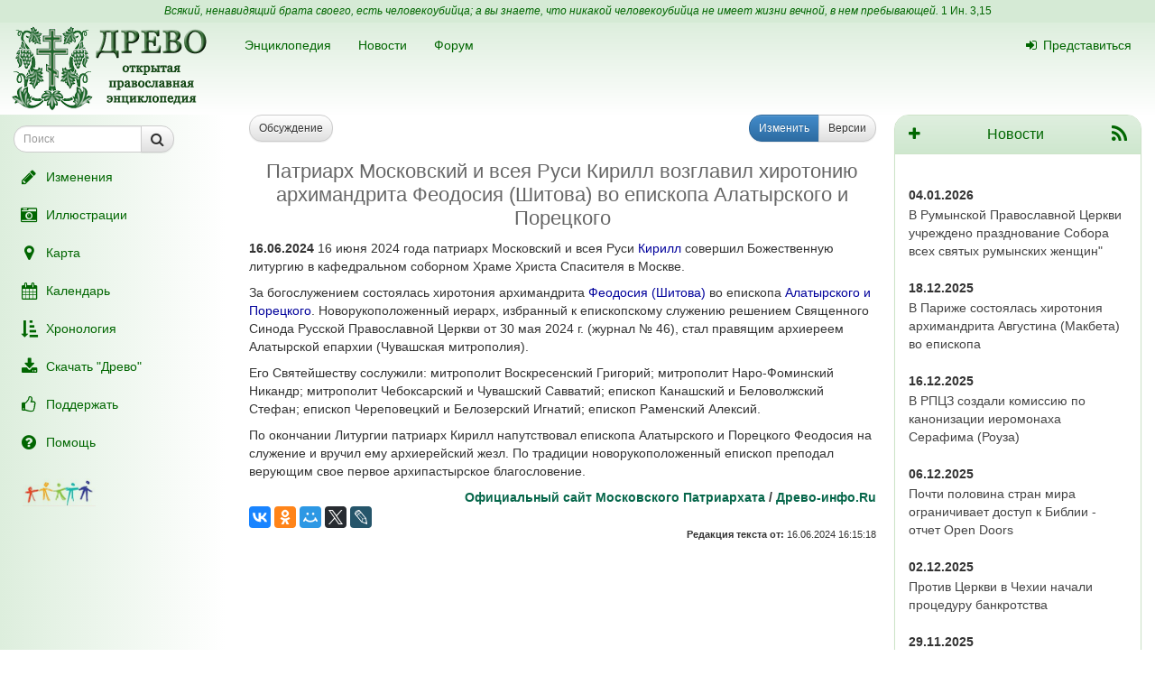

--- FILE ---
content_type: text/html; charset=UTF-8
request_url: https://drevo-info.ru/news/29763.html
body_size: 6952
content:
<!DOCTYPE html>
<html xmlns="http://www.w3.org/1999/xhtml">
<head>
	<meta name="description" content="16.06.2024 16 июня 2024 года патриарх Московский и всея Руси Кирилл совершил Божественную литургию в кафедральном соборном Храме Христа Спасителя в Москве.
За богослужением состоялась хиротония архимандрита Феодосия (Шитова) во епископа Алатырского и Порецкого. Новорукоположенный иерарх, избранный к епископскому служению решением Священного..." />
<link title="Последние изменения" rel="alternate" type="application/rss+xml" href="https://drevo-info.ru/site/historyfeed.html" />
<link title="Новости" rel="alternate" type="application/rss+xml" href="https://drevo-info.ru/site/newsfeed.html" />
<link title="Новости сайта" rel="alternate" type="application/rss+xml" href="https://drevo-info.ru/site/sitenewsfeed.html" />
<link title="Форум" rel="alternate" type="application/rss+xml" href="https://drevo-info.ru/forum/posts/feed.html" />
<script type="text/javascript" src="/assets/30672fa/jquery.min.js"></script>
<script type="text/javascript" src="/external/jquery-ui/jquery-ui.min.js"></script>
<title>16.06.2024 Патриарх Московский и всея Руси Кирилл возглавил хиротонию архимандрита Феодосия (Шитова) во епископа Алатырского и Порецкого - Древо</title>
	<meta http-equiv="Content-Type" content="text/html; charset=utf-8"/>
	<meta name="title" content="16.06.2024 Патриарх Московский и всея Руси Кирилл возглавил хиротонию архимандрита Феодосия (Шитова) во епископа Алатырского и Порецкого - Древо"/>
	<meta name="viewport" content="width=device-width, initial-scale=1">
	<meta name="language" content="ru"/>

	<meta property="og:type" content="article"/>
	<meta property="og:title" content="16.06.2024 Патриарх Московский и всея Руси Кирилл возглавил хиротонию архимандрита Феодосия (Шитова) во епископа Алатырского и Порецкого - Древо"/>
	<meta property="og:url" content="http://drevo-info.ru/news/29763.html"/>
	<meta property="og:image" content="http://drevo-info.ru/images/drevo.png"/>	<meta name="verify-admitad" content="8c5d0dd0c2"/>

			
		
			<link rel="stylesheet" type="text/css" href="/css/drevo-all.css?16" />				
	<meta prefix="fb: http://ogp.me/ns/fb#" property="fb:admins" content="100001792414953"/>
	<link rel="search" type="application/opensearchdescription+xml" href="/opensearch.xml" title="Древо"/>

	<link rel="icon" href="/favicon.png" type="image/png"/>
	<!-- link rel="icon" href="/favicon.ico" type="image/x-icon" -->
	<link rel="shortcut icon" href="/favicon.ico"/>
				
</head>

<body data-spy="scroll" data-target=".navbar-contents" data-offset="30">

<div id="scrollControl">
	<a id="scrollUp" href="#" class="btn btn-default" style="display:none" role="button"><i
			class="fa fa-chevron-up fa-lg"></i></a>
	<a id="scrollDown" href="#" class="btn btn-default" style="display:none" role="button"><i
			class="fa fa-chevron-down fa-lg"></i></a>
</div>

<div id="wrapper" style="position: relative;">
	<div style="position: absolute; top: 0; bottom: 0; left: 0; width: 250px; z-index: 0;"
		 class="hidden-xs hidden-print left-gradient"></div>
	<div id="headerContainer" style="position: relative;">
		<div style="background: #d5ead5; color: #060; padding: 4px; text-align: center; font-size: 12px;">
	<i>Всякий, ненавидящий брата своего, есть человекоубийца; а вы знаете, что никакой человекоубийца не имеет жизни вечной, в нем пребывающей.</i>
	<a style="color: #060;" href="/articles/7387.html#S15">1 Ин. 3,15</a>
</div>
<div id="header" style="margin-bottom: 0;">
	<nav class="navbar navbar-default navbar-drevo" role="navigation" style="margin-bottom: 0; clear: right;">
		<div class="container-fluid">
			<div id="logo">
				<a class="noborder" href="/"><img class="noborder" src="/images/drevo.png" alt="Древо" /></a>			</div>
			<!-- Brand and toggle get grouped for better mobile display -->
			<div class="navbar-header">
				<button type="button" class="navbar-toggle" data-toggle="collapse" data-target=".navbar-collapse-btn1">
					<i class="fa fa-user fa-lg"></i>
				</button>
				<button type="button" class="navbar-toggle" data-toggle="collapse" data-target=".navbar-collapse-btn3">
					<i class="fa fa-bars fa-lg"></i>
				</button>
				<button type="button" class="navbar-toggle" data-toggle="offcanvas">
					<i class="fa fa-indent fa-lg"></i>
				</button>
			</div>
			<!-- /navbar-header -->
			<div id="navbar-menu">
				<!-- Collect the nav links, forms, and other content for toggling -->
				<div class="collapse navbar-collapse navbar-collapse-btn1">
					<ul class="nav navbar-nav navbar-right title-links">
																<li><a href="/user/login.html"><i class="fa my-fa fa-sign-in"></i>Представиться</a></li>
																					</ul>
				</div>
				<!-- /.navbar-collapse -->
				<!-- Collect the nav links, forms, and other content for toggling -->
				<div class="collapse navbar-collapse navbar-collapse-btn3">
					<ul class="nav navbar-nav">						
						<li><a href="/articles.html">Энциклопедия</a></li>
						<li><a href="/news.html">Новости</a></li>
						<li><a href="/forum.html">Форум</a></li>
						
					</ul>
				</div>
				<!-- /.navbar-collapse -->

			</div>
			<!-- #navbar-menu -->
		</div>
		<!-- /.container-fluid -->
	</nav>
</div>


	</div>
	<div class="container-fluid" style="padding-right: 15px;">
		<div class="row row-offcanvas row-offcanvas-left">
			<div class="col-xs-18 col-sm-6 col-md-5 sidebar-offcanvas" id="sidebar" role="navigation"
				 style="padding: 0;">
				<div id="affix-panel" class="hidden-print" style="padding: 5px; max-width: 250px; ">


<form id="drevoSearch" class="navbar-form" style="width: 200px" action="/search" method="get"><div class="form-group" >
	<div class="input-group input-group-sm">
<input class="form-control" placeholder="Поиск" size="16" type="text" name="q" id="q" />		<span class="input-group-btn">
			<button class="btn btn-default" onclick="makeSearch('full')">
				<i class="fa fa-search fa-lg"></i>
			</button>
		</span>
	</div>
</div>

<script type="text/javascript">
	function makeSearch(type) {
		var q = $('#SearchForm_title').val();
		var link = "#";
		var postfix = "";
		if (q !== '') {
			postfix = (type !== 'full') ? '/' + q : '?q=' + q;
		}
		if (type == 'byTitle') {
			link = '/articles/search';
		} else if (type == 'goTo') {
			link = '/articles/find';
		} else {
			link = '/search';
		}
		console.log(link + postfix);
		//window.location.href = link + postfix;
	}
</script>

</form>
  <ul class="nav nav-pills nav-stacked">
		<li><a href="/articles/history.html"><i class="fa my-fa fa-fw fa-pencil fa-lg"></i>Изменения</a></li>
		<li><a href="/pictures.html"><i class="fa my-fa fa-fw fa-camera-retro fa-lg"></i>Иллюстрации</a></li>
		<li><a href="/map.html"><i class="fa my-fa fa-fw fa-map-marker fa-lg"></i>Карта</a></li>
		<li><a href="/calendar.html"><i class="fa my-fa fa-fw fa-calendar fa-lg"></i>Календарь</a></li>
		<li><a href="/articles/3.html"><i class="fa my-fa fa-fw fa-sort-amount-asc fa-lg"></i>Хронология</a></li>
		<li><a href="/download.html"><i class="fa my-fa fa-fw fa-download fa-lg"></i>Скачать "Древо"</a></li>
		<li><a href="/donate.html"><i class="fa my-fa fa-fw fa-thumbs-o-up fa-lg"></i>Поддержать</a></li>
		<li><a href="/articles/62.html"><i class="fa my-fa fa-fw fa-question-circle fa-lg"></i>Помощь</a></li>
		<!--li></li-->
  </ul>

<noindex>
	<div id="podari" style="margin-top: 20px; margin-left: 20px">
		<a rel="nofollow" href="http://podari-zhizn.ru/" target="_blank">
			<img src="/images/pomogi1.png" title="Фонд Подари жизнь!" height=31 border=0 />
		</a>
	</div>

	<div id="offerSidebar" class="hidden" style="margin-top: 20px; margin-left: 10px">
	</div>

</noindex>

</div>

<script type="text/javascript">


	/*$(document).on('refreshPanel', function () {
		$('#affix-panel').height($(document).height() - $('#header').outerHeight() - $('#footer').outerHeight() - 10);
	});*/

	$(document).on('scrollUp', function () {
		var scroll = $(window).scrollTop();
		if (scroll > 100) {
			$('#affix-panel').addClass('affix').css('bottom', 'inherit').css('top', 0);
		} else {
			$('#affix-panel').removeClass('affix').css('bottom', 'inherit').css('top', 'inherit');
		}
		//console.log(scroll);
	});

	$(document).on('scrollDown', function () {
		var scroll = $(window).scrollTop();
		//console.log(scroll, $(window).height());

		if ($('#affix-panel').height() > $(window).height() && ($(window).scrollTop() + $(window).height() >= $(document).height() - 100)) {
			$('#affix-panel').addClass('affix').css('top', 'inherit').css('bottom', 0);
		} else if (scroll > 100) {
			$('#affix-panel').addClass('affix').css('bottom', 'inherit').css('top', 0);
		}
	});


  	/*$(document).ready(function () {
		$('div#affix-panel').affix({
		  offset: {
		    top: 100,
		    bottom: function () {
		      return (this.bottom = $('#push').outerHeight(true))
		    }
		  }
		});
  		//$(document).trigger('refreshPanel');
		//$('#affix-panel').css('max-width', $('div#sidebar').innerWidth());
  	});*/

  	function showPodariZhizn() {
  		$('div#podari').removeClass('hidden');
  	}

  	function hidePodariZhizn() {
  		$('div#podari').addClass('hidden');
  	}

</script>			</div>
			<div class="col-xs-24 col-sm-18 col-md-19">
				<div class="row">

<div class="col-xs-24 col-sm-24 col-md-15 col-lg-17">
  
<div class="hidden-print">
	<div class="row">
		<div class="col-xs-24">
			<div class="pull-left">
								<a class="btn btn-default btn-sm" href="/forum/news/29763.html"><i class="fa fa-comment-o visible-xs-inline"></i><span class="hidden-xs"> Обсуждение</span> <span class="badge drevo-badge posts-count"></span></a>			</div>

			<div class="pull-right btn-group btn-group-sm">
				<a class="btn btn-primary" href="/news/edit/33280.html"><i class="fa fa-pencil visible-xs-inline"></i><span class="hidden-xs"> Изменить</span></a>					<a class="btn btn-default" href="/news/history/29763.html"><i class="fa fa-list-ul visible-xs-inline"></i><span class="hidden-xs"> Версии</span></a>					
			</div>
		</div>
	</div>
</div> <!-- hidden-print -->

<H1>Патриарх Московский и всея Руси Кирилл возглавил хиротонию архимандрита Феодосия (Шитова) во епископа Алатырского и Порецкого</H1>
<div align="center">

    


</div>

<p class="cmnt cmnt0"><b>16.06.2024</b> 16 июня 2024 года патриарх Московский и всея Руси <a class="existlink" title="КИРИЛЛ (ГУНДЯЕВ)" href="/articles/2823.html">Кирилл</a> совершил Божественную литургию в кафедральном соборном Храме Христа Спасителя в Москве.</p>
<p class="cmnt cmnt0">За богослужением состоялась хиротония архимандрита <a class="existlink" title="ФЕОДОСИЙ (ШИТОВ)" href="/articles/13682004.html">Феодосия (Шитова)</a> во епископа <a class="existlink" title="АЛАТЫРСКАЯ ЕПАРХИЯ" href="/articles/12342.html">Алатырского и Порецкого</a>. Новорукоположенный иерарх, избранный к епископскому служению решением Священного Синода Русской Православной Церкви от 30 мая 2024 г. (журнал № 46), стал правящим архиереем Алатырской епархии (Чувашская митрополия). </p>
<p>Его Святейшеству сослужили: митрополит Воскресенский Григорий; митрополит Наро-Фоминский Никандр; митрополит Чебоксарский и Чувашский Савватий; епископ Канашский и Беловолжский Стефан; епископ Череповецкий и Белозерский Игнатий; епископ Раменский Алексий.</p>
<p class="cmnt cmnt0">По окончании Литургии патриарх Кирилл напутствовал епископа Алатырского и Порецкого Феодосия на служение и вручил ему архиерейский жезл. По традиции новорукоположенный епископ преподал верующим свое первое архипастырское благословение.</p>
<!--noindex--><div align="right"><b><a rel="nofollow" class="external" title="Официальный сайт Московского Патриархата" href="http://www.patriarchia.ru/db/text/6137372.html">Официальный сайт Московского Патриархата</a> / <a rel="nofollow" class="external" title="Древо-инфо.Ru" href="http://drevo-info.ru/news/29763.html">Древо-инфо.Ru</a></b></div><!--/noindex-->
<div class="hidden-print"> <noindex>

<div style="clear: both;">
	<script type="text/javascript" src="//yastatic.net/es5-shims/0.0.2/es5-shims.min.js" charset="utf-8"></script>
	<script type="text/javascript" src="//yastatic.net/share2/share.js" charset="utf-8"></script>
	<div class="ya-share2" data-services="vkontakte,facebook,odnoklassniki,moimir,gplus,twitter,lj" data-counter="" style="opacity: 0.9"></div>
</div>
<div id="verinfo">
	<b>Редакция текста от:</b> 16.06.2024 16:15:18		</div>

<div id="other">
	</div>

	
</noindex></div>

<script type="text/javascript">
	$(document).ready(function () {
		$.getJSON('/json/getPostsCount', {
			part: 'news',
			id: 29763		}, function (count) {
			if (count > 0) {
				$('.posts-count').html(count);
			}
		});
	});
</script></div>

<div class="hidden-xs hidden-sm col-md-9 col-lg-7">
			<div class="panel panel-info">
		<div class="panel-heading">
			<div class="panel-title pull-left">
				<a href="/news/edit.html"><i class="fa fa-plus"></i></a>
			</div>
			<div class="panel-title pull-right">
				<a href="https://drevo-info.ru/site/newsfeed.html"><i class="fa fa-rss fa-lg"></i></a>			</div>
			<div class="panel-title">
				<a href="/news.html">Новости</a> 
			</div> 
		</div>
		<div class="panel-body newsblock" style="min-height: 400px">

						<br /><b>04.01.2026</b><br /> <a href="/news/30256.html">В Румынской Православной Церкви учреждено празднование Собора всех святых румынских женщин"</a>
<br /><b>18.12.2025</b><br /> <a href="/news/30254.html">В Париже состоялась хиротония архимандрита Августина (Макбета) во епископа</a>
<br /><b>16.12.2025</b><br /> <a href="/news/30255.html">В РПЦЗ создали комиссию по канонизации иеромонаха Серафима (Роуза)</a>
<br /><b>06.12.2025</b><br /> <a href="/news/30253.html">Почти половина стран мира ограничивает доступ к Библии - отчет Open Doors</a>
<br /><b>02.12.2025</b><br /> <a href="/news/30252.html">Против Церкви в Чехии начали процедуру банкротства</a>
<br /><b>29.11.2025</b><br /> <a href="/news/30251.html">В турецком городе Изник проходит встреча папы Льва XIV и патриарха Варфоломея, приуроченная к 1700-летию I Вселенского Собора</a>
<br /><b>26.11.2025</b><br /> <a href="/news/30250.html">В РКЦ отменили латынь как официальный язык Ватикана</a>
<br /> <a href="/news/30249.html">Православную Церковь Чехии исключили из Экуменического совета страны</a>
<br /><b>20.11.2025</b><br /> <a href="/news/30248.html">В Нигерии двоих христиан застрелили во время богослужения</a>
<br /><b>19.11.2025</b><br /> <a href="/news/30247.html">В Уганде мусульмане убили пять христиан, десятки получили ранения</a>
			<div style="margin: 15px 5px">
				
			</div>
		</div>
		<div class="panel-footer">
			<div class="panel-title text-center">
				<a href="/list.html">Подписка</a>			</div>
		</div>
	</div>
</div>


      	</div> <!-- row -->
      	      </div> <!-- col-xs-24 -->
    </div> <!-- row -->
  </div> <!-- container -->
  <div id="push"></div> <!-- need for footer -->
</div> <!-- wrapper -->

<div id="footer">
	<div class="container hidden-print">
		<div style="display: inline-block;">
			<noindex>
				
<!-- Yandex.Metrika informer --> <a href="https://metrika.yandex.ru/stat/?id=977212&amp;from=informer" style="opacity: 0.8" target="_blank" rel="nofollow"><img src="https://informer.yandex.ru/informer/977212/2_0_FEFFFEFF_DEEFDEFF_0_uniques" style="width:80px; height:31px; border:0;" alt="Яндекс.Метрика" title="Яндекс.Метрика: данные за сегодня (уникальные посетители)" class="ym-advanced-informer" data-cid="977212" data-lang="ru" /></a> <!-- /Yandex.Metrika informer --> <!-- Yandex.Metrika counter --> <script type="text/javascript"> (function (d, w, c) { (w[c] = w[c] || []).push(function() { try { w.yaCounter977212 = new Ya.Metrika({ id:977212, clickmap:true, trackLinks:true, accurateTrackBounce:true, webvisor:true, trackHash:true }); } catch(e) { } }); var n = d.getElementsByTagName("script")[0], s = d.createElement("script"), f = function () { n.parentNode.insertBefore(s, n); }; s.type = "text/javascript"; s.async = true; s.src = "https://mc.yandex.ru/metrika/watch.js"; if (w.opera == "[object Opera]") { d.addEventListener("DOMContentLoaded", f, false); } else { f(); } })(document, window, "yandex_metrika_callbacks"); </script> <noscript><div><img src="https://mc.yandex.ru/watch/977212" style="position:absolute; left:-9999px;" alt="" /></div></noscript> <!-- /Yandex.Metrika counter -->

<!-- Rating@Mail.ru counter -->
<script type="text/javascript">
var _tmr = window._tmr || (window._tmr = []);
_tmr.push({id: "1828024", type: "pageView", start: (new Date()).getTime()});
(function (d, w, id) {
  if (d.getElementById(id)) return;
  var ts = d.createElement("script"); ts.type = "text/javascript"; ts.async = true; ts.id = id;
  ts.src = (d.location.protocol == "https:" ? "https:" : "http:") + "//top-fwz1.mail.ru/js/code.js";
  var f = function () {var s = d.getElementsByTagName("script")[0]; s.parentNode.insertBefore(ts, s);};
  if (w.opera == "[object Opera]") { d.addEventListener("DOMContentLoaded", f, false); } else { f(); }
})(document, window, "topmailru-code");
</script><noscript><div style="position:absolute;left:-10000px;">
<img src="//top-fwz1.mail.ru/counter?id=1828024;js=na" style="border:0;" height="1" width="1" alt="Рейтинг@Mail.ru" />
</div></noscript>
<!-- //Rating@Mail.ru counter -->

<!-- Rating@Mail.ru logo -->
<a  style="opacity: 0.8" href="http://top.mail.ru/jump?from=1828024" target="_blank" rel="nofollow">
<img src="//top-fwz1.mail.ru/counter?id=1828024;t=487;l=1"
style="border:0;" height="31" width="88" alt="Рейтинг@Mail.ru" /></a>
<!-- //Rating@Mail.ru logo -->


				<br />
				Powered by DrevoWiki based on Yii			</noindex>
		</div>
		<div class="pull-right" style="display: inline-block;">
			<a title="Древо на вашем устройстве" style="opacity: 0.5" href="/articles/19734.html"><i class="fa fa-android fa-3x"></i></a>		</div>
	</div>
</div>

</body>
</html>


<script src="/external/bootstrap/js/bootstrap.min.js"></script>
<script src="/external/moment/moment-with-locales.min.js"></script>
<script type="text/javascript" src="/js/common.js?1"></script><script type="text/javascript" src="/js/wiki-editor.js?6"></script><script type="text/javascript" src="/external/bootstrap3-editable/js/bootstrap-editable.min.js?1"></script>
<script type="text/javascript">
	moment.locale('ru');
	var lastTop = 0;
	var drevoTimeout;
	$(window).scroll(function () {
		var scrollTop = $(this).scrollTop();
		var moveDown = scrollTop > lastTop;
		if (moveDown) { //вниз
			$(document).trigger('scrollDown');
			$("#scrollUp").hide();
			var tmp = $(document).height() - $(window).height();
			$("#scrollDown").toggle(scrollTop < $(document).height() - $(window).height() - 100);
		} else { //вверх
			$(document).trigger('scrollUp');
			$("#scrollDown").hide();
			$("#scrollUp").toggle(scrollTop > 0);
		}
		lastTop = scrollTop;
		$("#scrollControl").fadeIn("slow");
		clearTimeout(drevoTimeout);
		drevoTimeout = setTimeout(function () {
			$("#scrollControl").fadeOut("slow");
		}, 2000)
	});

	$("#scrollUp").click(function () {
		$('body,html').animate({scrollTop: 0}, 800);
		return false;
	});
	$("#scrollDown").click(function () {
		$('body,html').animate({scrollTop: $(document).height()}, 800);
		return false;
	});
</script>


<script type="text/javascript">
  $(document).ready(function () {

    $('[data-toggle="offcanvas"]').click(function () {
      $('.row-offcanvas').toggleClass('active')
    });

  });

  /*$('[data-spy="scroll"]').each(function () {
  	var $spy = $(this).scrollspy('refresh')
	})*/

</script>

<!--script type="text/javascript" src="https://ajax.googleapis.com/ajax/libs/jqueryui/1.11.4/jquery-ui.min.js"></script-->

